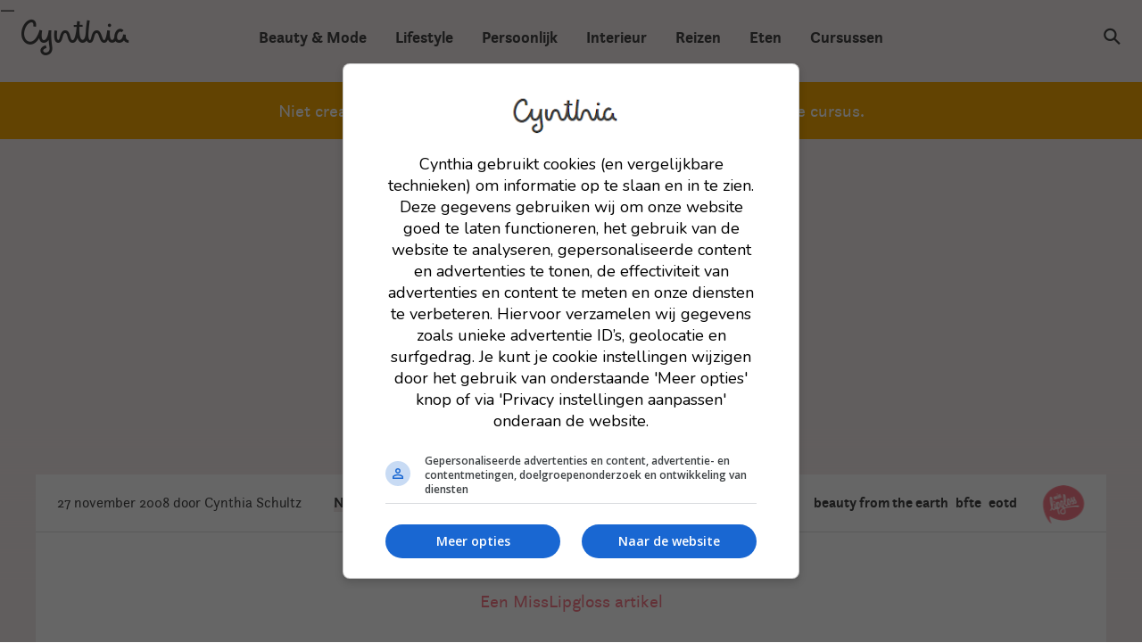

--- FILE ---
content_type: text/html; charset=UTF-8
request_url: https://cynthia.nl/bfte-look/
body_size: 7563
content:
<!doctype html>
<html lang="nl-NL">
	<head>
		<meta charset="UTF-8" />
		<meta name="viewport" content="width=device-width, initial-scale=1.0" />

		<link rel="shortcut icon" href="//cynthia.nl/wp-content/themes/cynthia/assets/images/icons/favicon.ico">

		<meta name='robots' content='index, follow, max-image-preview:large, max-snippet:-1, max-video-preview:-1' />
	<style>img:is([sizes="auto" i], [sizes^="auto," i]) { contain-intrinsic-size: 3000px 1500px }</style>
	
<!-- Google Tag Manager for WordPress by gtm4wp.com -->
<script data-cfasync="false" data-pagespeed-no-defer>
	var gtm4wp_datalayer_name = "dataLayer";
	var dataLayer = dataLayer || [];
</script>
<!-- End Google Tag Manager for WordPress by gtm4wp.com -->
	<!-- This site is optimized with the Yoast SEO plugin v26.4 - https://yoast.com/wordpress/plugins/seo/ -->
	<title>BFTE look &#8226; Cynthia</title>
	<link rel="canonical" href="https://cynthia.nl/bfte-look/" />
	<meta property="og:locale" content="nl_NL" />
	<meta property="og:type" content="article" />
	<meta property="og:title" content="BFTE look &#8226; Cynthia" />
	<meta property="og:description" content="De felle kleuren van BFTE liggen al een tijdje in m&#8217;n overvolle bakje met pigments en losse oogschaduws. Ik moest er vandaag toch maar eens mee gaan experimenteren! En het is nog mooi geworden ook! Het is niet echt een look voor overdag naar school of werk, maar is wel erg leuk voor bijvoorbeeld een [&hellip;]" />
	<meta property="og:url" content="https://cynthia.nl/bfte-look/" />
	<meta property="og:site_name" content="Cynthia" />
	<meta property="article:publisher" content="http://www.facebook.com/misslipgloss.nl" />
	<meta property="article:author" content="www.facebook.com/misslipgloss.nl" />
	<meta property="article:published_time" content="2008-11-26T23:00:00+00:00" />
	<meta property="og:image" content="http://img505.imageshack.us/img505/4552/bftegs6.jpg" />
	<meta name="author" content="Cynthia Schultz" />
	<meta name="twitter:card" content="summary_large_image" />
	<meta name="twitter:creator" content="@cynthiapuntnl" />
	<meta name="twitter:site" content="@cynthiapuntnl" />
	<meta name="twitter:label1" content="Geschreven door" />
	<meta name="twitter:data1" content="Cynthia Schultz" />
	<meta name="twitter:label2" content="Geschatte leestijd" />
	<meta name="twitter:data2" content="1 minuut" />
	<script type="application/ld+json" class="yoast-schema-graph">{"@context":"https://schema.org","@graph":[{"@type":"WebPage","@id":"https://cynthia.nl/bfte-look/","url":"https://cynthia.nl/bfte-look/","name":"BFTE look &#8226; Cynthia","isPartOf":{"@id":"https://cynthia.nl/#website"},"primaryImageOfPage":{"@id":"https://cynthia.nl/bfte-look/#primaryimage"},"image":{"@id":"https://cynthia.nl/bfte-look/#primaryimage"},"thumbnailUrl":"http://img505.imageshack.us/img505/4552/bftegs6.jpg","datePublished":"2008-11-26T23:00:00+00:00","author":{"@id":"https://cynthia.nl/#/schema/person/e90060be855caa54100b24c9fe8acf85"},"breadcrumb":{"@id":"https://cynthia.nl/bfte-look/#breadcrumb"},"inLanguage":"nl-NL","potentialAction":[{"@type":"ReadAction","target":["https://cynthia.nl/bfte-look/"]}]},{"@type":"ImageObject","inLanguage":"nl-NL","@id":"https://cynthia.nl/bfte-look/#primaryimage","url":"http://img505.imageshack.us/img505/4552/bftegs6.jpg","contentUrl":"http://img505.imageshack.us/img505/4552/bftegs6.jpg"},{"@type":"BreadcrumbList","@id":"https://cynthia.nl/bfte-look/#breadcrumb","itemListElement":[{"@type":"ListItem","position":1,"name":"Home","item":"https://cynthia.nl/"},{"@type":"ListItem","position":2,"name":"BFTE look"}]},{"@type":"WebSite","@id":"https://cynthia.nl/#website","url":"https://cynthia.nl/","name":"Cynthia","description":"Cynthia&#039;s lifestyleblog over mode &amp; beauty, eten, reizen en interieur.","potentialAction":[{"@type":"SearchAction","target":{"@type":"EntryPoint","urlTemplate":"https://cynthia.nl/?s={search_term_string}"},"query-input":{"@type":"PropertyValueSpecification","valueRequired":true,"valueName":"search_term_string"}}],"inLanguage":"nl-NL"},{"@type":"Person","@id":"https://cynthia.nl/#/schema/person/e90060be855caa54100b24c9fe8acf85","name":"Cynthia Schultz","image":{"@type":"ImageObject","inLanguage":"nl-NL","@id":"https://cynthia.nl/#/schema/person/image/","url":"https://secure.gravatar.com/avatar/ce0f7889bcd578dcd9a4911522c57788f1e4d265be6eb78a115d3d74848ffe34?s=96&d=mm&r=g","contentUrl":"https://secure.gravatar.com/avatar/ce0f7889bcd578dcd9a4911522c57788f1e4d265be6eb78a115d3d74848ffe34?s=96&d=mm&r=g","caption":"Cynthia Schultz"},"description":"Ik ben Cynthia Schultz en Cynthia.nl is mijn blog! Ik ben gek op eten, reizen, beauty, interieur, lezen, gadgets en daar blog ik over. Lees hier meer over mij.","sameAs":["https://staging.cynthia.nl","www.facebook.com/misslipgloss.nl","https://x.com/cynthiapuntnl"],"url":"https://cynthia.nl/author/cynthia/"}]}</script>
	<!-- / Yoast SEO plugin. -->


<link rel='stylesheet' id='wp-block-library-css' href='//cynthia.nl/wp-includes/css/dist/block-library/style.min.css?ver=6.8.3' type='text/css' media='all' />
<style id='classic-theme-styles-inline-css' type='text/css'>
/*! This file is auto-generated */
.wp-block-button__link{color:#fff;background-color:#32373c;border-radius:9999px;box-shadow:none;text-decoration:none;padding:calc(.667em + 2px) calc(1.333em + 2px);font-size:1.125em}.wp-block-file__button{background:#32373c;color:#fff;text-decoration:none}
</style>
<style id='global-styles-inline-css' type='text/css'>
:root{--wp--preset--aspect-ratio--square: 1;--wp--preset--aspect-ratio--4-3: 4/3;--wp--preset--aspect-ratio--3-4: 3/4;--wp--preset--aspect-ratio--3-2: 3/2;--wp--preset--aspect-ratio--2-3: 2/3;--wp--preset--aspect-ratio--16-9: 16/9;--wp--preset--aspect-ratio--9-16: 9/16;--wp--preset--color--black: #000000;--wp--preset--color--cyan-bluish-gray: #abb8c3;--wp--preset--color--white: #ffffff;--wp--preset--color--pale-pink: #f78da7;--wp--preset--color--vivid-red: #cf2e2e;--wp--preset--color--luminous-vivid-orange: #ff6900;--wp--preset--color--luminous-vivid-amber: #fcb900;--wp--preset--color--light-green-cyan: #7bdcb5;--wp--preset--color--vivid-green-cyan: #00d084;--wp--preset--color--pale-cyan-blue: #8ed1fc;--wp--preset--color--vivid-cyan-blue: #0693e3;--wp--preset--color--vivid-purple: #9b51e0;--wp--preset--gradient--vivid-cyan-blue-to-vivid-purple: linear-gradient(135deg,rgba(6,147,227,1) 0%,rgb(155,81,224) 100%);--wp--preset--gradient--light-green-cyan-to-vivid-green-cyan: linear-gradient(135deg,rgb(122,220,180) 0%,rgb(0,208,130) 100%);--wp--preset--gradient--luminous-vivid-amber-to-luminous-vivid-orange: linear-gradient(135deg,rgba(252,185,0,1) 0%,rgba(255,105,0,1) 100%);--wp--preset--gradient--luminous-vivid-orange-to-vivid-red: linear-gradient(135deg,rgba(255,105,0,1) 0%,rgb(207,46,46) 100%);--wp--preset--gradient--very-light-gray-to-cyan-bluish-gray: linear-gradient(135deg,rgb(238,238,238) 0%,rgb(169,184,195) 100%);--wp--preset--gradient--cool-to-warm-spectrum: linear-gradient(135deg,rgb(74,234,220) 0%,rgb(151,120,209) 20%,rgb(207,42,186) 40%,rgb(238,44,130) 60%,rgb(251,105,98) 80%,rgb(254,248,76) 100%);--wp--preset--gradient--blush-light-purple: linear-gradient(135deg,rgb(255,206,236) 0%,rgb(152,150,240) 100%);--wp--preset--gradient--blush-bordeaux: linear-gradient(135deg,rgb(254,205,165) 0%,rgb(254,45,45) 50%,rgb(107,0,62) 100%);--wp--preset--gradient--luminous-dusk: linear-gradient(135deg,rgb(255,203,112) 0%,rgb(199,81,192) 50%,rgb(65,88,208) 100%);--wp--preset--gradient--pale-ocean: linear-gradient(135deg,rgb(255,245,203) 0%,rgb(182,227,212) 50%,rgb(51,167,181) 100%);--wp--preset--gradient--electric-grass: linear-gradient(135deg,rgb(202,248,128) 0%,rgb(113,206,126) 100%);--wp--preset--gradient--midnight: linear-gradient(135deg,rgb(2,3,129) 0%,rgb(40,116,252) 100%);--wp--preset--font-size--small: 13px;--wp--preset--font-size--medium: 20px;--wp--preset--font-size--large: 36px;--wp--preset--font-size--x-large: 42px;--wp--preset--spacing--20: 0.44rem;--wp--preset--spacing--30: 0.67rem;--wp--preset--spacing--40: 1rem;--wp--preset--spacing--50: 1.5rem;--wp--preset--spacing--60: 2.25rem;--wp--preset--spacing--70: 3.38rem;--wp--preset--spacing--80: 5.06rem;--wp--preset--shadow--natural: 6px 6px 9px rgba(0, 0, 0, 0.2);--wp--preset--shadow--deep: 12px 12px 50px rgba(0, 0, 0, 0.4);--wp--preset--shadow--sharp: 6px 6px 0px rgba(0, 0, 0, 0.2);--wp--preset--shadow--outlined: 6px 6px 0px -3px rgba(255, 255, 255, 1), 6px 6px rgba(0, 0, 0, 1);--wp--preset--shadow--crisp: 6px 6px 0px rgba(0, 0, 0, 1);}:where(.is-layout-flex){gap: 0.5em;}:where(.is-layout-grid){gap: 0.5em;}body .is-layout-flex{display: flex;}.is-layout-flex{flex-wrap: wrap;align-items: center;}.is-layout-flex > :is(*, div){margin: 0;}body .is-layout-grid{display: grid;}.is-layout-grid > :is(*, div){margin: 0;}:where(.wp-block-columns.is-layout-flex){gap: 2em;}:where(.wp-block-columns.is-layout-grid){gap: 2em;}:where(.wp-block-post-template.is-layout-flex){gap: 1.25em;}:where(.wp-block-post-template.is-layout-grid){gap: 1.25em;}.has-black-color{color: var(--wp--preset--color--black) !important;}.has-cyan-bluish-gray-color{color: var(--wp--preset--color--cyan-bluish-gray) !important;}.has-white-color{color: var(--wp--preset--color--white) !important;}.has-pale-pink-color{color: var(--wp--preset--color--pale-pink) !important;}.has-vivid-red-color{color: var(--wp--preset--color--vivid-red) !important;}.has-luminous-vivid-orange-color{color: var(--wp--preset--color--luminous-vivid-orange) !important;}.has-luminous-vivid-amber-color{color: var(--wp--preset--color--luminous-vivid-amber) !important;}.has-light-green-cyan-color{color: var(--wp--preset--color--light-green-cyan) !important;}.has-vivid-green-cyan-color{color: var(--wp--preset--color--vivid-green-cyan) !important;}.has-pale-cyan-blue-color{color: var(--wp--preset--color--pale-cyan-blue) !important;}.has-vivid-cyan-blue-color{color: var(--wp--preset--color--vivid-cyan-blue) !important;}.has-vivid-purple-color{color: var(--wp--preset--color--vivid-purple) !important;}.has-black-background-color{background-color: var(--wp--preset--color--black) !important;}.has-cyan-bluish-gray-background-color{background-color: var(--wp--preset--color--cyan-bluish-gray) !important;}.has-white-background-color{background-color: var(--wp--preset--color--white) !important;}.has-pale-pink-background-color{background-color: var(--wp--preset--color--pale-pink) !important;}.has-vivid-red-background-color{background-color: var(--wp--preset--color--vivid-red) !important;}.has-luminous-vivid-orange-background-color{background-color: var(--wp--preset--color--luminous-vivid-orange) !important;}.has-luminous-vivid-amber-background-color{background-color: var(--wp--preset--color--luminous-vivid-amber) !important;}.has-light-green-cyan-background-color{background-color: var(--wp--preset--color--light-green-cyan) !important;}.has-vivid-green-cyan-background-color{background-color: var(--wp--preset--color--vivid-green-cyan) !important;}.has-pale-cyan-blue-background-color{background-color: var(--wp--preset--color--pale-cyan-blue) !important;}.has-vivid-cyan-blue-background-color{background-color: var(--wp--preset--color--vivid-cyan-blue) !important;}.has-vivid-purple-background-color{background-color: var(--wp--preset--color--vivid-purple) !important;}.has-black-border-color{border-color: var(--wp--preset--color--black) !important;}.has-cyan-bluish-gray-border-color{border-color: var(--wp--preset--color--cyan-bluish-gray) !important;}.has-white-border-color{border-color: var(--wp--preset--color--white) !important;}.has-pale-pink-border-color{border-color: var(--wp--preset--color--pale-pink) !important;}.has-vivid-red-border-color{border-color: var(--wp--preset--color--vivid-red) !important;}.has-luminous-vivid-orange-border-color{border-color: var(--wp--preset--color--luminous-vivid-orange) !important;}.has-luminous-vivid-amber-border-color{border-color: var(--wp--preset--color--luminous-vivid-amber) !important;}.has-light-green-cyan-border-color{border-color: var(--wp--preset--color--light-green-cyan) !important;}.has-vivid-green-cyan-border-color{border-color: var(--wp--preset--color--vivid-green-cyan) !important;}.has-pale-cyan-blue-border-color{border-color: var(--wp--preset--color--pale-cyan-blue) !important;}.has-vivid-cyan-blue-border-color{border-color: var(--wp--preset--color--vivid-cyan-blue) !important;}.has-vivid-purple-border-color{border-color: var(--wp--preset--color--vivid-purple) !important;}.has-vivid-cyan-blue-to-vivid-purple-gradient-background{background: var(--wp--preset--gradient--vivid-cyan-blue-to-vivid-purple) !important;}.has-light-green-cyan-to-vivid-green-cyan-gradient-background{background: var(--wp--preset--gradient--light-green-cyan-to-vivid-green-cyan) !important;}.has-luminous-vivid-amber-to-luminous-vivid-orange-gradient-background{background: var(--wp--preset--gradient--luminous-vivid-amber-to-luminous-vivid-orange) !important;}.has-luminous-vivid-orange-to-vivid-red-gradient-background{background: var(--wp--preset--gradient--luminous-vivid-orange-to-vivid-red) !important;}.has-very-light-gray-to-cyan-bluish-gray-gradient-background{background: var(--wp--preset--gradient--very-light-gray-to-cyan-bluish-gray) !important;}.has-cool-to-warm-spectrum-gradient-background{background: var(--wp--preset--gradient--cool-to-warm-spectrum) !important;}.has-blush-light-purple-gradient-background{background: var(--wp--preset--gradient--blush-light-purple) !important;}.has-blush-bordeaux-gradient-background{background: var(--wp--preset--gradient--blush-bordeaux) !important;}.has-luminous-dusk-gradient-background{background: var(--wp--preset--gradient--luminous-dusk) !important;}.has-pale-ocean-gradient-background{background: var(--wp--preset--gradient--pale-ocean) !important;}.has-electric-grass-gradient-background{background: var(--wp--preset--gradient--electric-grass) !important;}.has-midnight-gradient-background{background: var(--wp--preset--gradient--midnight) !important;}.has-small-font-size{font-size: var(--wp--preset--font-size--small) !important;}.has-medium-font-size{font-size: var(--wp--preset--font-size--medium) !important;}.has-large-font-size{font-size: var(--wp--preset--font-size--large) !important;}.has-x-large-font-size{font-size: var(--wp--preset--font-size--x-large) !important;}
:where(.wp-block-post-template.is-layout-flex){gap: 1.25em;}:where(.wp-block-post-template.is-layout-grid){gap: 1.25em;}
:where(.wp-block-columns.is-layout-flex){gap: 2em;}:where(.wp-block-columns.is-layout-grid){gap: 2em;}
:root :where(.wp-block-pullquote){font-size: 1.5em;line-height: 1.6;}
</style>
<link rel='stylesheet' id='tailwind-base-css' href='//cynthia.nl/wp-content/themes/cynthia/assets/stylesheets/dest/tailwind-base.css?ver=1764838768' type='text/css' media='all' />
<link rel='stylesheet' id='main-stylesheet-css' href='//cynthia.nl/wp-content/themes/cynthia/assets/stylesheets/dest/main.css?ver=1764838768' type='text/css' media='all' />
<link rel='stylesheet' id='tailwind-output-css' href='//cynthia.nl/wp-content/themes/cynthia/assets/stylesheets/dest/tailwind-output.css?ver=1764838768' type='text/css' media='all' />
<script type="text/javascript" src="//cynthia.nl/wp-content/themes/cynthia/assets/vendor/javascript/jquery.min.js?ver=3.1.1" id="jquery-js"></script>

<!-- Google Tag Manager for WordPress by gtm4wp.com -->
<!-- GTM Container placement set to manual -->
<script data-cfasync="false" data-pagespeed-no-defer>
	var dataLayer_content = {"pagePostType":"post","pagePostType2":"single-post","pageCategory":["how-to","looks","video"],"pageAttributes":["beauty-from-the-earth","bfte","eotd"],"pagePostAuthor":"Cynthia Schultz"};
	dataLayer.push( dataLayer_content );
</script>
<script data-cfasync="false" data-pagespeed-no-defer>
(function(w,d,s,l,i){w[l]=w[l]||[];w[l].push({'gtm.start':
new Date().getTime(),event:'gtm.js'});var f=d.getElementsByTagName(s)[0],
j=d.createElement(s),dl=l!='dataLayer'?'&l='+l:'';j.async=true;j.src=
'//www.googletagmanager.com/gtm.js?id='+i+dl;f.parentNode.insertBefore(j,f);
})(window,document,'script','dataLayer','GTM-TX9CDNH');
</script>
<!-- End Google Tag Manager for WordPress by gtm4wp.com -->	<script>
		adf_consentSet = false;
	</script>
  <script async data-noptimize="1" data-cfasync="false" src=https://cdn.aa.onstuimig.nl/mega/mega.js type="text/javascript"></script>

  		<style type="text/css" id="wp-custom-css">
			#adf-billboard, #adf-rectangle, #adf-rectangle2, #adf-rectangle3, #adf-rectangle4, #adf-rectangle5, #adf-rectangle6, #adf-rectangle7, #adf-rectangle8, #adf-billboard,#adf-leaderboard,#adf-autonative,#adf-autonative2,#adf-autonative3,#adf-autonative4,#adf-autonative5,#adf-billboard,#adf-billboard-2,#adf-billboard-3,#adf-billboard-4,#adf-rectangle {
	display: flex;
}

.shopsuite-widget__product .shopsuite-product #adf-autonative1,
.shopsuite-widget__product .shopsuite-product #adf-autonative2,
.shopsuite-widget__product .shopsuite-product #adf-autonative3,
.shopsuite-widget__product .shopsuite-product #adf-autonative4,
.shopsuite-widget__product .shopsuite-product #adf-autonative5,
.shopsuite-widget__product .shopsuite-product #adf-autonative6,
.shopsuite-widget__product .shopsuite-product__company-logo #adf-autonative1,
.shopsuite-widget__product .shopsuite-product__company-logo #adf-autonative2,
.shopsuite-widget__product .shopsuite-product__company-logo #adf-autonative3,
.shopsuite-widget__product .shopsuite-product__company-logo #adf-autonative4,
.shopsuite-widget__product .shopsuite-product__company-logo #adf-autonative5,
.shopsuite-widget__product .shopsuite-product__company-logo #adf-autonative6
 {
    display: none !important;
}		</style>
			</head>

	<body class="wp-singular post-template-default single single-post postid-416 single-format-standard wp-theme-cynthia js-body t-misslipgloss t-font-family--primary" data-post-type="post">
    
<!-- GTM Container placement set to manual -->
<!-- Google Tag Manager (noscript) -->
				<noscript><iframe src="https://www.googletagmanager.com/ns.html?id=GTM-TX9CDNH" height="0" width="0" style="display:none;visibility:hidden" aria-hidden="true"></iframe></noscript>
<!-- End Google Tag Manager (noscript) -->
    
		
<aside class="c-pattern c-pattern--normal m-mobile-navigation">
  <div class="c-pattern__pattern"></div>
  <button class="c-close c-close--button js-deactivate-mobile-navigation"></button>
  <ul id="menu-main-menu" class="m-main-menu"><li id="menu-item-97" class="t-beauty-fashion menu-item menu-item-type-custom menu-item-object-custom menu-item-97"><a href="/beauty-mode">Beauty &#038; Mode</a></li>
<li id="menu-item-98" class="t-lifestyle menu-item menu-item-type-custom menu-item-object-custom menu-item-98"><a href="/lifestyle">Lifestyle</a></li>
<li id="menu-item-99" class="t-personal menu-item menu-item-type-custom menu-item-object-custom menu-item-99"><a href="/persoonlijk">Persoonlijk</a></li>
<li id="menu-item-100" class="t-interior menu-item menu-item-type-custom menu-item-object-custom menu-item-100"><a href="/interieur">Interieur</a></li>
<li id="menu-item-103" class="t-travel menu-item menu-item-type-custom menu-item-object-custom menu-item-103"><a href="/reizen">Reizen</a></li>
<li id="menu-item-102" class="t-food menu-item menu-item-type-custom menu-item-object-custom menu-item-102"><a href="/eten">Eten</a></li>
<li id="menu-item-129848" class="menu-item menu-item-type-custom menu-item-object-custom menu-item-129848"><a href="https://cursus.cynthia.nl">Cursussen</a></li>
</ul><ul id="menu-footer-menu-1" class="c-list"><li id="menu-item-43473" class="menu-item menu-item-type-post_type menu-item-object-page menu-item-43473"><a href="https://cynthia.nl/over-cynthia-nl/">Over Cynthia.nl</a></li>
<li id="menu-item-43472" class="menu-item menu-item-type-post_type menu-item-object-page menu-item-43472"><a href="https://cynthia.nl/samenwerken/">Samenwerken</a></li>
</ul><ul id="menu-footer-menu-2" class="c-list"><li id="menu-item-43475" class="menu-item menu-item-type-post_type menu-item-object-page menu-item-43475"><a href="https://cynthia.nl/contact/">Contact</a></li>
<li id="menu-item-43474" class="menu-item menu-item-type-post_type menu-item-object-page menu-item-43474"><a href="https://cynthia.nl/veelgestelde-vragen/">Veelgestelde vragen</a></li>
</ul><ul id="menu-footer-menu-3" class="c-list"><li id="menu-item-43476" class="menu-item menu-item-type-post_type menu-item-object-page menu-item-43476"><a href="https://cynthia.nl/disclaimer/">Privacyverklaring</a></li>
</ul></aside>

		<div class="c-pattern c-pattern--normal c-view js-view">
			<div class="c-overlay js-overlay"></div>
			<div class="c-pattern__pattern js-parallax"></div>

			<header class="m-header js-header">
				<a href="https://cynthia.nl" class="c-logo" title="Cynthia"></a>
				<nav class="m-main-navigation">
					<ul id="menu-main-menu-1" class="m-main-menu"><li class="t-beauty-fashion menu-item menu-item-type-custom menu-item-object-custom menu-item-97"><a href="/beauty-mode">Beauty &#038; Mode</a></li>
<li class="t-lifestyle menu-item menu-item-type-custom menu-item-object-custom menu-item-98"><a href="/lifestyle">Lifestyle</a></li>
<li class="t-personal menu-item menu-item-type-custom menu-item-object-custom menu-item-99"><a href="/persoonlijk">Persoonlijk</a></li>
<li class="t-interior menu-item menu-item-type-custom menu-item-object-custom menu-item-100"><a href="/interieur">Interieur</a></li>
<li class="t-travel menu-item menu-item-type-custom menu-item-object-custom menu-item-103"><a href="/reizen">Reizen</a></li>
<li class="t-food menu-item menu-item-type-custom menu-item-object-custom menu-item-102"><a href="/eten">Eten</a></li>
<li class="menu-item menu-item-type-custom menu-item-object-custom menu-item-129848"><a href="https://cursus.cynthia.nl">Cursussen</a></li>
</ul>				</nav>
				<form class="m-main-search js-main-search" method="get" action="https://cynthia.nl">
  <div class="o-wrapper m-main-search__fields">
    <a class="m-main-search__icon">
      <i class="c-icon-search js-activate-main-search"></i>
    </a>

    <input type="search" name="s" placeholder="Waar ben je naar op zoek?" class="m-main-search__field js-main-search__field">
  </div>
  <a class="c-close js-deactivate-main-search"></a>
</form>
				<a class="m-header__toggle-mobile-navigation js-activate-mobile-navigation">
					<i class="c-icon-menu"></i>
					Menu
				</a>
			</header>
									<div class="t-advert" style="background: #f6a804;">
				<a href="https://shop.cynthia.nl/pakdepenselen" class="t-advert__text default" style="color: #ffffff" target="_blank">
					<ul>
Niet creatief? Echt wel! Kom waterverven met mijn superleuke online cursus.</ul>
				</a>
			</div>
			

    <div class="c-advert">
    <div id="cynthia-top" style="text-align:center; margin:auto; margin-top:10px; margin-bottom:10px; min-height:350px;"></div>
      <!-- <div id="adf-billboard" style="text-align: center; margin: auto;"></div> -->
    </div>

    <main class="o-wrapper m-single-misslipgloss">
      <div class="c-content">
        <div class="m-single-misslipgloss__meta">
          <span class="m-single-misslipgloss__date">27 november 2008</span>
          <span class="m-single-misslipgloss__author">door Cynthia Schultz</span>
          <a href="#comments" class="m-single-misslipgloss__comments u-margin-left--big js-to-comments">Nog geen reacties</a>

          <a href="https://cynthia.nl/misslipgloss-archief" class="m-single-misslipgloss__logo">
            <figure class="c-misslipgloss-logo c-misslipgloss-logo--small"></figure>
          </a>
          <ul class="c-tags m-single-misslipgloss__tags u-float--right"><li class="c-tags__tag"><span>beauty from the earth</span></li><li class="c-tags__tag"><span>bfte</span></li><li class="c-tags__tag"><span>eotd</span></li></ul>        </div>

        <hgroup class="o-wrapper o-wrapper--normal m-introduction">
          <h6 class="u-color--secondary">Een MissLipgloss artikel</h6>
          <h1 class="c-title u-margin-bottom--0">BFTE look</h1>
        </hgroup>

        <div class="o-wrapper o-wrapper--small has-dropcap u-clearfix">
          <p>De felle kleuren van BFTE liggen al een tijdje in m&#8217;n overvolle bakje met pigments en losse oogschaduws. Ik moest er vandaag toch maar eens mee gaan experimenteren! En het is nog mooi geworden ook! Het is niet echt een look voor overdag naar school of werk, maar is wel erg leuk voor bijvoorbeeld een feestje.</p>
<p style="text-align: center;"><img decoding="async" class="aligncenter" src="http://img505.imageshack.us/img505/4552/bftegs6.jpg" alt="" /></p>
<p><br class="spacer_" /></p>
<p>Ennn een filmpje met uitleg! Als je de stappen volgt, is het helemaal niet moeilijk. Het allerbelangrijkste is dat je netjes en goed blend. Je kan dit natuurlijk ook met andere kleuren doen die je mooi vindt.</p>
<section class="o-wrapper o-wrapper--normal u-margin-bottom--biggest">
            <div class="c-video">
              <iframe src="https://www.youtube.com/embed/watch?v=R_TD89Ny-xY?modestbranding=1&showinfo=0&color=white&controls=2" width="100" height="100" allowfullscreen></iframe>
            </div>
          </section>
<p><br class="spacer_" /></p>
<p style="text-align: right;"><strong>Filmpje &amp; foto is natuurlijk 100% © MissLipgloss.nl</strong></p>
        </div>
        <hr class="c-hr c-hr--double c-hr--primary">
<section class="o-wrapper o-wrapper--small">
  <div class="m-author">
    <figure class="c-avatar c-avatar--big" style="background-image: url('https://secure.gravatar.com/avatar/ce0f7889bcd578dcd9a4911522c57788f1e4d265be6eb78a115d3d74848ffe34?s=160&d=mm&r=g');"></figure>
    <h6 class="m-author__name">Cynthia Schultz</h6>
    <div class="o-grid">
      <p class="o-grid__item o-grid__item--2-3 s-1 m-author__description">
        Ik ben Cynthia Schultz en Cynthia.nl is mijn blog! Ik ben gek op eten, reizen, beauty, interieur, lezen, gadgets en daar blog ik over. Lees <a href="/over-cynthia-nl">hier</a> meer over mij.      </p>
      <div class="o-grid__item o-grid__item--1-3 s-1">
        
<nav class="o-inline-list c-social-media">
      <a href="http://twitter.com/cynthiapuntnl" target="_blank" class="o-inline-list__item c-social-media__link">
      <i class="c-icon-twitter c-social-media__icon"></i>
    </a>
      <a href="http://youtube.com/c/cynthiapuntnl" target="_blank" class="o-inline-list__item c-social-media__link">
      <i class="c-icon-youtube c-social-media__icon"></i>
    </a>
      <a href="http://instagram.com/cynthiapuntnl" target="_blank" class="o-inline-list__item c-social-media__link">
      <i class="c-icon-instagram c-social-media__icon"></i>
    </a>
      <a href="url" target="_blank" class="o-inline-list__item c-social-media__link c-social-media__snapchat">
      <i class="c-icon-snapchat c-social-media__icon"></i>
    </a>
      <a href="https://www.facebook.com/Cynthiapuntnl/" target="_blank" class="o-inline-list__item c-social-media__link">
      <i class="c-icon-facebook c-social-media__icon"></i>
    </a>
  </nav>
      </div>
    </div>
  </div>
</section>

        <footer class="m-single-misslipgloss__footer">
                  </footer>
      </div>
    </main>

  

      <footer class="o-wrapper o-wrapper--normal m-footer">
        <div class="o-grid">
          <div class="o-grid__item o-grid__item--1-5">
            <ul id="menu-footer-menu-4" class="c-list"><li class="menu-item menu-item-type-post_type menu-item-object-page menu-item-43473"><a href="https://cynthia.nl/over-cynthia-nl/">Over Cynthia.nl</a></li>
<li class="menu-item menu-item-type-post_type menu-item-object-page menu-item-43472"><a href="https://cynthia.nl/samenwerken/">Samenwerken</a></li>
</ul>          </div>
          <div class="o-grid__item o-grid__item--1-5">
            <ul id="menu-footer-menu-5" class="c-list"><li class="menu-item menu-item-type-post_type menu-item-object-page menu-item-43475"><a href="https://cynthia.nl/contact/">Contact</a></li>
<li class="menu-item menu-item-type-post_type menu-item-object-page menu-item-43474"><a href="https://cynthia.nl/veelgestelde-vragen/">Veelgestelde vragen</a></li>
</ul>          </div>
          <div class="o-grid__item o-grid__item--1-5">
            <ul id="menu-footer-menu-6" class="c-list"><li class="menu-item menu-item-type-post_type menu-item-object-page menu-item-43476"><a href="https://cynthia.nl/disclaimer/">Privacyverklaring</a></li>
</ul>          </div>
          <div class="o-grid__item o-grid__item--2-5 u-text-align--right">
            <strong>
              &copy; 2026 Cynthia.nl<br>
              Alle rechten voorbehouden
            </strong>
          </div>
        </div>
      </footer>
    </div> <!-- .view -->

  <button class="scroll-up-button js-scroll-up-button">
    &uarr;
  </button>

  <script type="speculationrules">
{"prefetch":[{"source":"document","where":{"and":[{"href_matches":"\/*"},{"not":{"href_matches":["\/wp-*.php","\/wp-admin\/*","\/wp-content\/uploads\/*","\/wp-content\/*","\/wp-content\/plugins\/*","\/wp-content\/themes\/cynthia\/*","\/*\\?(.+)"]}},{"not":{"selector_matches":"a[rel~=\"nofollow\"]"}},{"not":{"selector_matches":".no-prefetch, .no-prefetch a"}}]},"eagerness":"conservative"}]}
</script>
<script type="text/javascript" id="wp-polls-js-extra">
/* <![CDATA[ */
var pollsL10n = {"ajax_url":"https:\/\/cynthia.nl\/wp-admin\/admin-ajax.php","text_wait":"Je deelname wordt nog behandeld. Een moment geduld...","text_valid":"Maak een geldige keuze","text_multiple":"Maximaal mogelijk aantal antwoorden:","show_loading":"1","show_fading":"1"};
/* ]]> */
</script>
<script type="text/javascript" src="//cynthia.nl/wp-content/plugins/wp-polls/polls-js.js?ver=2.77.3" id="wp-polls-js"></script>
<script type="text/javascript" src="//cynthia.nl/wp-content/plugins/duracelltomi-google-tag-manager/dist/js/gtm4wp-form-move-tracker.js?ver=1.22.2" id="gtm4wp-form-move-tracker-js"></script>
<script type="text/javascript" id="main-javascript-js-extra">
/* <![CDATA[ */
var phpVariables = {"ajaxUrl":"https:\/\/cynthia.nl\/wp-admin\/admin-ajax.php","siteUrl":"https:\/\/cynthia.nl","themeUrl":"\/\/cynthia.nl\/wp-content\/themes\/cynthia","globalWpQueryArgs":{"page":0,"name":"bfte-look","error":"","m":"","p":0,"post_parent":"","subpost":"","subpost_id":"","attachment":"","attachment_id":0,"pagename":"","page_id":0,"second":"","minute":"","hour":"","day":0,"monthnum":0,"year":0,"w":0,"category_name":"","tag":"","cat":"","tag_id":"","author":"","author_name":"","feed":"","tb":"","paged":0,"meta_key":"","meta_value":"","preview":"","s":"","sentence":"","title":"","fields":"all","menu_order":"","embed":"","category__in":[],"category__not_in":[],"category__and":[],"post__in":[],"post__not_in":[],"post_name__in":[],"tag__in":[],"tag__not_in":[],"tag__and":[],"tag_slug__in":[],"tag_slug__and":[],"post_parent__in":[],"post_parent__not_in":[],"author__in":[],"author__not_in":[],"search_columns":[],"ignore_sticky_posts":false,"suppress_filters":false,"cache_results":true,"update_post_term_cache":true,"update_menu_item_cache":false,"lazy_load_term_meta":true,"update_post_meta_cache":true,"post_type":"","posts_per_page":10,"nopaging":false,"comments_per_page":"50","no_found_rows":false,"order":"DESC"}};
/* ]]> */
</script>
<script type="text/javascript" src="//cynthia.nl/wp-content/themes/cynthia/assets/javascript/dest/main.js?ver=1764838768" id="main-javascript-js"></script>
  </body>
</html>


<!-- Page cached by LiteSpeed Cache 6.1 on 2026-01-21 22:51:49 -->

--- FILE ---
content_type: text/plain
request_url: https://www.google-analytics.com/j/collect?v=1&_v=j102&aip=1&a=904170543&t=pageview&_s=1&dl=https%3A%2F%2Fcynthia.nl%2Fbfte-look%2F&ul=en-us%40posix&dt=BFTE%20look%20%E2%80%A2%20Cynthia&sr=1280x720&vp=1280x720&_u=YEBAAAABAAAAAC~&jid=556615943&gjid=1700983779&cid=1025957642.1769028711&tid=UA-1231679-9&_gid=524315229.1769028711&_r=1&_slc=1&gtm=45He61k1n81TX9CDNHv76272192za200zd76272192&gcd=13l3l3l3l1l1&dma=0&tag_exp=103116026~103200004~104527906~104528501~104684208~104684211~105391252~115495938~115616986~115938465~115938469~117041588~117124381~117171315&z=284176725
body_size: -449
content:
2,cG-KNJG3KRXEB